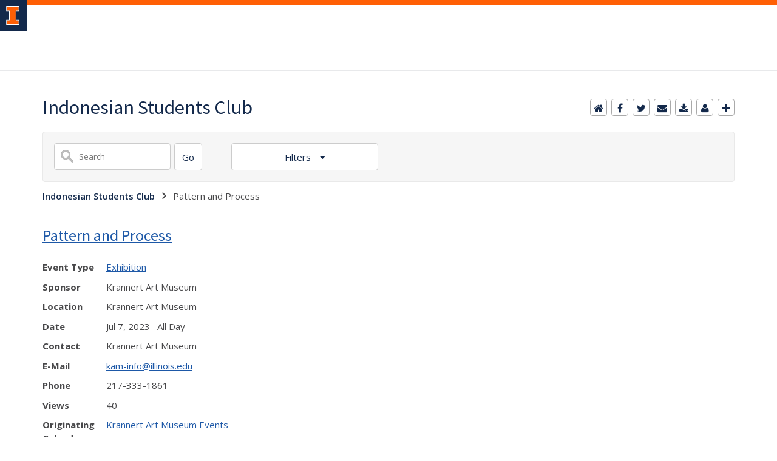

--- FILE ---
content_type: text/css
request_url: https://shared.webservices.illinois.edu/webservices/js/toolkit/ws-toolkit.css
body_size: 1499
content:
/* Web Services toolkit additions*/

il-footer nav[slot=social] a[data-service=flickr], il-footer nav[slot=social] a[data-service=spotify], il-footer nav[slot=social] a[data-service=threads], il-footer nav[slot=social] a[data-service=yelp] {
    display: block
}
il-footer nav[slot=social] a[data-service=flickr] {
    --il-footer-social-icon: url(https://test-shared.webservices.illinois.edu/webservices/js/toolkit/icons/solid/blue/flickr.svg);
    --il-footer-social-icon-hover: url(https://test-shared.webservices.illinois.edu/webservices/js/toolkit/icons/solid/orange/flickr.svg)
}
il-footer nav[slot=social] a[data-service=spotify] {
    --il-footer-social-icon: url(https://test-shared.webservices.illinois.edu/webservices/js/toolkit/icons/solid/blue/spotify.svg);
    --il-footer-social-icon-hover: url(https://test-shared.webservices.illinois.edu/webservices/js/toolkit/icons/solid/orange/spotify.svg)
}
il-footer nav[slot=social] a[data-service=threads] {
    --il-footer-social-icon: url(https://test-shared.webservices.illinois.edu/webservices/js/toolkit/icons/solid/blue/threads.svg);
    --il-footer-social-icon-hover: url(https://test-shared.webservices.illinois.edu/webservices/js/toolkit/icons/solid/orange/threads.svg)
}
il-footer nav[slot=social] a[data-service=yelp] {
    --il-footer-social-icon: url(https://test-shared.webservices.illinois.edu/webservices/js/toolkit/icons/solid/blue/yelp.svg);
    --il-footer-social-icon-hover: url(https://test-shared.webservices.illinois.edu/webservices/js/toolkit/icons/solid/orange/yelp.svg)
}


il-footer address p:first-child{
    font-weight: 700;
}

--- FILE ---
content_type: application/javascript
request_url: https://shared.webservices.illinois.edu/webservices/js/ariaRoles.js
body_size: 1105
content:
var elements = document.getElementsByTagName("*"); 
    // all elements
	for (var i = 0, n = elements.length; i < n; i++) 
    {
		if (elements[i].className && typeof elements[i].className === 'string' && elements[i].className.match(/role-(\w+)/)) 
        { 
            // "role-" followed by 1 or more word characters
			if (!elements[i].getAttribute("role")) 
            { 
                // if role attribute doesn't already exist
		        elements[i].setAttribute("role",RegExp.$1); // set role to the captured word characters from above match
			}
		}
	}


        for (var i = 0, n = elements.length; i < n; i++) 
        {
                if (elements[i].className && typeof elements[i].className === 'string' && elements[i].className.match(/labelledby-(\w+)/)) 
                { 
                    // "labelledby-" followed by 1 or more word characters
                    if (!elements[i].getAttribute("aria-labelledby")) 
                    { 
                        // if role attribute doesn't already exist
                        elements[i].setAttribute("aria-labelledby",RegExp.$1); // set role to the captured word characters from above match
                    }
                }
        }

